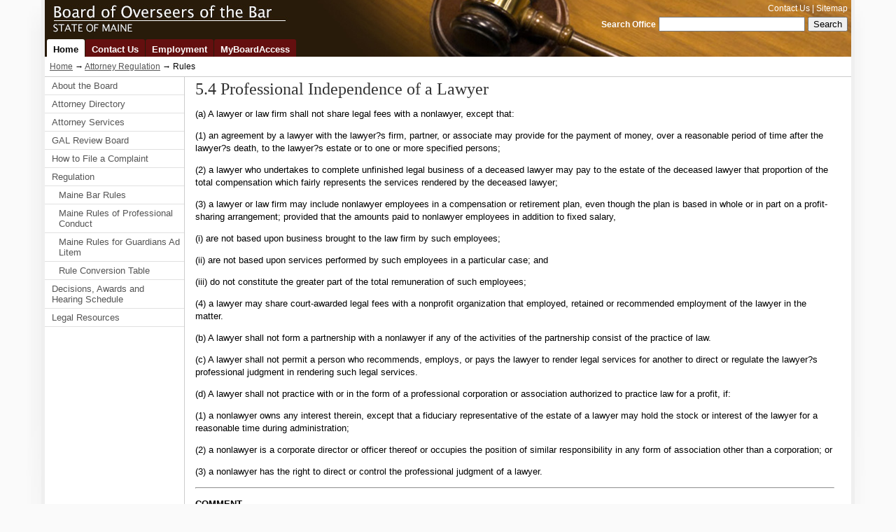

--- FILE ---
content_type: text/html; charset=UTF-8
request_url: https://mebaroverseers.org/regulation/bar_rules.html?id=88247
body_size: 13555
content:
<!DOCTYPE html>
<!--new method to send styles to older versions of IE--><!--[if lt IE 7 ]>             <html lang="en" class="no-js ie6"> <![endif]-->
<!--[if IE 7 ]>                <html lang="en" class="no-js ie7"> <![endif]-->
<!--[if IE 8 ]>                <html lang="en" class="no-js ie8"> <![endif]-->
<!--[if IE 9 ]>                <html lang="en" class="no-js ie9"> <![endif]-->
<!--[if (gt IE 9)|!(IE)]><!--> <html lang="en" class="no-js"><!-- InstanceBegin template="/Templates/main.dwt" codeOutsideHTMLIsLocked="false" --> <!--<![endif]-->
<head>
<meta charset="utf-8" />
<meta http-equiv="X-UA-Compatible" content="IE=edge,chrome=1">
<!-- InstanceBeginEditable name="doctitle" -->
<title>Board of Overseers of the Bar: Attorney Regulation - Maine Bar Rules</title>
<!-- InstanceEndEditable -->
<link href="../css/index.css" rel="stylesheet" type="text/css" media="screen,projection" />
<link href="../css/print.css" rel="stylesheet" type="text/css" media="print" />
<link href="../css/mobile.css" rel="stylesheet" type="text/css" media="handheld" />
<!--[if !IE]>-->
<link type="text/css" rel="stylesheet" media="only screen and (max-device-width: 651px)" href="/css/sphone.css">
<!-- must be absolute path -->
<!--<![endif]-->
<meta name="viewport" content="width=device-width, initial-scale=1.0" />
<script src="../js/jquery-1.7.1.min.js"></script>
<script type="text/javascript" src="http://www.maine.gov/awt/js/jquery.url.packed.js"></script>
<script type="text/javascript" src="http://www.maine.gov/awt/js/maine.js"></script>
<!-- InstanceBeginEditable name="head" -->
<meta name="description" content=" " />
<meta name="keywords" content=" " />
<style type="text/css">
ol {margin-left:0; padding-left:0; counter-reset:item}
ol>li {margin-left:0; padding-left:0; counter-increment:item; list-style:none inside}
ol>li:before {content:"(" counter(item) ")"; padding-right:0.5em}
</style>
<!-- InstanceEndEditable -->
<!-- InstanceParam name="crumbtrail" type="boolean" value="true" -->
<!-- InstanceParam name="rightcol" type="boolean" value="false" -->
<!-- InstanceParam name="firstLevelNav" type="boolean" value="true" -->
<!-- InstanceParam name="leftcol" type="boolean" value="true" -->
<!-- InstanceParam name="maincontent-id" type="text" value="maincontent2" -->
<!-- InstanceParam name="maincontent-opt" type="boolean" value="true" -->
<!-- InstanceParam name="sectionid" type="text" value="home" -->
<!-- InstanceParam name="toptabs" type="boolean" value="true" -->
<!-- InstanceParam name="secondlevelnav" type="boolean" value="false" -->
<!-- InstanceParam name="sectionbanner" type="boolean" value="false" -->
<!-- InstanceParam name="about_overseers" type="boolean" value="false" -->
<!-- InstanceParam name="registration" type="boolean" value="false" -->
<!-- InstanceParam name="continue_law_education" type="boolean" value="false" -->
<!-- InstanceParam name="attorney_services" type="boolean" value="false" -->
<!-- InstanceParam name="complaint" type="boolean" value="false" -->
<!-- InstanceParam name="client_protection" type="boolean" value="false" -->
<!-- InstanceParam name="attorney_regulation" type="boolean" value="true" -->
<!-- InstanceParam name="dah_schedule" type="boolean" value="false" -->
<!-- InstanceParam name="legal_resources" type="boolean" value="false" -->
<!-- InstanceParam name="gal_review_board" type="boolean" value="false" -->
</head>
<body id="home">
<!-- Start Skip Navigation: Accessibility Requirement -->
<ul class="offscreen">

  <li><a href="#tabs" accesskey="S" title="Skip First Level Navigation: Alt+S">Skip First Level Navigation</a></li>

  <li><a href="#page-body" accesskey="C" title="Skip All Navigation: Alt+C">Skip All Navigation</a></li>
</ul>
<!-- End Skip Navigation: Accessibility Requirement -->
<!-- Sliver Start -->
<!-- insert state sliver -->
<!-- Sliver End -->
<div id="container"> 
<div class="header">
<h2 class="logo"><a href="../index.html">Board of Overseers of the Bar</a></h2>
<div class="header_nav_search"> 
<ul id="vtopnav" class="nav">
  <li><a href="../contact_us.html">Contact Us</a> |</li>
  <li><a href="../sitemap.html">Sitemap</a></li>
</ul>
<div class="header_search" role="search"> 
<form method="get" action="http://www.maine.gov/search">
	<label for="inlabel" class="hide-label">Search  Office</label>
	<input type="text" id="inlabel" name="q" size="24" />
	<input type="submit" value="Search" />
  <input type="hidden" name="as_sitesearch" value="http://www.mebaroverseers.org" />
  <input type="hidden" name="site" value="test_collection" /> 
  <input type="hidden" name="output" value="xml_no_dtd" /> 
  <input type="hidden" name="client" value="test_collection" /> 
  <input type="hidden" name="proxystylesheet" value="test_collection" /> 
</form>
</div><!-- end header_search -->
</div><!-- end header_nav_search -->
</div><!-- end header -->

<div id="top_nav" class="clearfix" role="navigation">
  <ul id="tabs">
    <li><a class="hometab" href="../index.html">Home</a></li>
    <li><a class="contacttab" href="../contact_us.html">Contact Us</a></li>
    <li><a class="employmenttab" href="../employment.html">Employment</a></li>
    <li><a class="boardaccesstab" href="https://apps.web.maine.gov/online/maine_bar/overseer/index.html">MyBoardAccess</a></li>
  </ul>
</div><!-- end top_nav -->

<div id="content" class="clearfix"> 

<div class="crumb_trail"> 
<p><a href="../index.html">Home</a> &rarr; 
<!-- InstanceBeginEditable name="breadcrumbs" -->
<a href="index.html">Attorney Regulation</a> &rarr; Rules
<!-- InstanceEndEditable -->
</p>
</div><!-- end crumb_trail -->





<div id="sectionnav" class="subsection nav" role="navigation"> 

<ul class="mainnav">
    <li><a href="../about/index.html">About the Board</a>
  
  </li>
  
  <li><a href="https://apps.web.maine.gov/cgi-bin/online/maine_bar/attorney_directory.pl">Attorney Directory</a></li>
  <li><a href="../attorney_services/index.html">Attorney Services</a>
  
  </li>
	<li><a href="../gal_review_board/index.html">GAL Review Board</a>
	
 </li>
  <li><a href="../complaint/index.html">How to File a Complaint</a>
  
  </li>
  <li><a href="index.html">Regulation</a>
  
    <ul>
      <li><a href="maine_bar_rules.html">Maine Bar Rules</a></li>
      <li><a href="maine_conduct_rules.html">Maine Rules of Professional Conduct</a></li>
      <li><a href="gal_rules.html">Maine Rules for Guardians Ad Litem</a></li>
      <li><a href="rule_conversion_tables.html">Rule Conversion Table</a></li>
    </ul>
  </li>
  <li><a href="../dah_schedule/index.html">Decisions, Awards and Hearing Schedule</a>
  </li>
  <li><a href="../legal_resources/index.html">Legal Resources</a>
  
  <!-- <!-- TemplateBeginIf cond="legal_resources" 
    <ul>
      <li><a href="../legal_resources/certification_approval.html">Certification Approval Conferred by Board</a></li>
    </ul>
  --></li>
</ul>
</div><!-- end sectionnav -->


<span id="page-body"></span> 
<div id="maincontent2" class="article" role="main"> 
<!-- InstanceBeginEditable name="maincontent2" -->

<h1>5.4  Professional Independence of a Lawyer</h1>
<p>(a) A lawyer or law firm shall not share legal fees with a nonlawyer, except that:</p>

<p>(1) an agreement by a lawyer with the lawyer?s firm, partner, or associate may provide for the payment of money, over a reasonable period of time after the lawyer?s death, to the lawyer?s estate or to one or more specified persons;</p>

<p>(2) a lawyer who undertakes to complete unfinished legal business of a deceased lawyer may pay to the estate of the deceased lawyer that proportion of the total compensation which fairly represents the services rendered by the deceased lawyer;</p>

<p>(3) a lawyer or law firm may include nonlawyer employees in a compensation or retirement plan, even though the plan is based in whole or in part on a profit-sharing arrangement; provided that the amounts paid to nonlawyer employees in addition to fixed salary, </p>

<p>(i) are not based upon business brought to the law firm by such employees;</p>

<p>(ii) are not based upon services performed by such employees in a particular case; and</p>

<p>(iii) do not constitute the greater part of the total remuneration of such employees;</p>

<p>(4) a lawyer may share court-awarded legal fees with a nonprofit organization that employed, retained or recommended employment of the lawyer in the matter.</p>

<p>(b) A lawyer shall not form a partnership with a nonlawyer if any of the activities of the partnership consist of the practice of law.</p>

<p>(c) A lawyer shall not permit a person who recommends, employs, or pays the lawyer to render legal services for another to direct or regulate the lawyer?s professional judgment in rendering such legal services. </p>

<p>(d) A lawyer shall not practice with or in the form of a professional corporation or association authorized to practice law for a profit, if:</p>

<p>(1) a nonlawyer owns any interest therein, except that a fiduciary representative of the estate of a lawyer may hold the stock or interest of the lawyer for a reasonable time during administration;</p>

<p>(2) a nonlawyer is a corporate director or officer thereof or occupies the position of similar responsibility in any form of association other than a corporation; or</p>

<p>(3) a nonlawyer has the right to direct or control the professional judgment of a lawyer.</p>

<hr />

<p><strong>COMMENT</strong></p>

<p>[1] The provisions of this Rule express traditional limitations on sharing fees. These limitations are to protect the lawyer?s professional independence of judgment. Where someone other than the client pays the lawyer?s fee or salary, or recommends employment of the lawyer, that arrangement does not modify the lawyer?s obligation to the client. As stated in paragraph (c), such arrangements should not interfere with the lawyer?s professional judgment.</p>

<p>[2] This Rule also expresses traditional limitations on permitting a third party to direct or regulate the lawyer?s professional judgment in rendering legal services to another. See also Rule 1.8(f) (lawyer may accept compensation from a third party as long as there is no interference with the lawyer?s independent professional judgment and the client gives informed consent). This Rule is not intended to apply to a lawyer, in the context of a professional disciplinary case, who is directed by the court as a condition of probation, to be supervised and mentored by a member of the Maine Bar.</p>

<hr />

<p><strong>REPORTER?S NOTES:</strong></p>

<p>Model Rule 5.4 (2002) is substantively in accord with M. Bar R. 3.12, although there are some distinctions. </p>

<p>Model Rule 5.4(a)(2) (2002) contemplates the sale of a deceased lawyer?s practice. The Task Force thought that M. Bar R. 3.12(a)(2) was a more realistic and practical directive for lawyers who are winding up a deceased lawyer?s practice. Thus, the Task Force recommended the adoption of the language of the Maine provision.</p>

<p>Model Rule 5.4(a)(3) (2002) tracks the first clause of M. Bar R. 3.12(a)(3). The Task Force thought that the provision setting forth the fee division rules with respect to non-lawyers found in the second clause of M. Bar R. 3.12(a)(3) offered a useful directive and thus recommended its inclusion.</p>

<p>The Task Force, after discussion, agreed that this Rule was not applicable to a lawyer who is directed by the court to be supervised and mentored by another member of the Maine Bar as a condition of disciplinary probation. In such a case, the supervised lawyer may be subject to the professional judgment of the supervising lawyer.</p>

<p>Because the Task Force thought Model Rule 5.4 (2002) was a clear articulation of the Rule addressing the Professional Independence of a Lawyer, it recommended adoption, subject to the noted modifications.</p>




<!-- InstanceEndEditable -->
</div><!-- end maincontent -->


</div><!-- end content id -->
<div id="pagefooter" class="clearfix"> 
<div class="footer_column"> 
<h4>Credits</h4>
<p><img src="http://mebaroverseers.org/images/InforME.png" alt="InfoME" width="41" height="29" /></p>
<p>Copyright &copy; 2013<br />
All rights reserved.</p>
</div><!-- end footer_column -->
<div class="footer_column"> 
<h4>Information</h4>
<ul>
  <li><a href="http://www.maine.gov">Maine.gov</a></li>
  <li><a href="http://www.maine.gov/portal/policies/index.html">Site Policies</a></li>
  <li><a href="http://www.maine.gov/portal/policies/accessibility.html">Accessibility</a></li>
  <li><a href="http://www.maine.gov/portal/contact/contactus.html">Comments/Questions</a></li>
    <li><a href="http://mebaroverseers.org">Maine Board of Overseers Home</a></li> 
  <li><a href="../sitemap.html">Sitemap</a></li>
</ul>
</div><!-- end footer_column -->

<div class="footer_column"> 
<h4>Contact</h4>
<p>Board of Overseers of the Bar<br />
97 Winthrop Street<br />
P. O. Box 527<br />
Augusta, Maine 04332-0527</p>

<p><strong>Telephone:</strong> (207) 623-1121<br />
<strong>Fax:</strong> (207) 623-4175<br />
<strong>Email:</strong> <a href="mailto:board@mebaroverseers.org">board@mebaroverseers.org</a></p>
</div><!-- end footer_column -->

<div class="footer_column"> 
<h4>Disclaimer</h4>
<p>The information on this website is intended to assist members of the bar and the public.  If there is any conflict with the content on this website and the Maine Bar Rules or the Maine Rules of Professional Conduct (Rules), then the rules prevail.</p>
</div><!-- end footer_column -->
</div><!-- end pagefooter id -->
</div><!-- end container id -->
</body>
<!-- InstanceEnd --></html>

--- FILE ---
content_type: text/css
request_url: https://mebaroverseers.org/css/index.css
body_size: 376
content:
@charset "UTF-8";
/* CSS Document */ 
/* Start of Custom CSS imported files */ 
/* Add your own custom CSS imported files below or adjust the CSS file titled custom.css */
@import url(custom.css); 
@import url(color.css); 
 /* End of Custom CSS imported files */ 
 /* Do not add imports below this line */ 
 /* Adjust the import below only as directed by the Agency Website Template Guide */ 
@import url(styles.css);
@import url(http://www.maine.gov/awt/css4/styles.css);

--- FILE ---
content_type: text/css
request_url: https://mebaroverseers.org/css/custom.css
body_size: 3385
content:
@charset "UTF-8";
/* CSS Document */

/* header sizes - keep these! */
.header h2.logo { width:520px; }
.header h2.logo a { width:520px; }

/* end header sizes */

.disclaimer {
	border: 1px solid #FC0; 
	padding: 8px; 
	margin: 3px 0; 
}




/* Forms */
.normal { font-weight:normal!important; }
div#criticalinfo { display: none; }
.required { color:#FF0004; }
.form_item_nf {
    margin: 0;
    padding: 5px 5px 5px 10px;
}

.form_title {
    font-size: 0.75em;
    margin: 0;
    padding: 0 0 0 2px;
}

.fine_print {
    color: #666666;
    font-size: 0.75em;
}

.form_input {
    font-size: 0.75em;
    margin: 0;
    padding: 0;
}

/*Tables*/
.opinion {
	width: 62%;
}

.date {
	width: 20%;	
}

/* sitemap */
ul.sitemap li { margin-bottom:10px; }
ul.sitemap ul li { margin-bottom:0; list-style:none;}



blockquote {
	font-size: 0.8125em;	
}


/* Form */
fieldset {
	width: 99%;
	border: 1px solid #E1E1E1;
	margin: 5px 0px 10px 0px;
	padding: 5px\9 5px\9 10px\9 5px\9; /* IE 8 */
}
fieldset.on {
	border: 1px solid #666;
}

legend {
	color: #999;
	font-size: 1em;
	margin: 0px 2px 0;
	margin: 0px\9 8px\9 6px\9; /* IE 8 */
}


fieldset h2 {
	font-size: .85em;
	font-weight: bold;
	padding: 16px 0 4px 0;
	margin: 0;
	clear:both;
}
fieldset h3 {
	font-size: .85em;
	padding: 16px 0 10px 0;
	margin: 0;
	clear:both;
}
fieldset p {
	font-size: .7em;
	margin: 0;
	padding: 0px 3px 10px;
	padding: 0px\9 8px\9 6px\9; /* IE 8 */
	*padding: 0px 8px 6px; /* IE 7 */
	_padding: 0px 8px 6px; /* IE 6 */
}
label {
	font-weight:bold;
}
.form_item {
	float:left;
	padding: 5px 5px 5px 10px;
	margin: 0;
}
.form_item_nf {
	padding: 5px 5px 5px 10px;
	margin: 0;
}
.form_item_options {
	font-size: .85em;
	font-weight: normal;
	color: #666;
}
.form_title {
	font-size: .75em;
	padding: 0 0 0 2px;
	margin: 0;
}
.form_title_review {
	font-size: .75em;
	padding: 2px 0 1px 2px;
	margin: 0 0 0 4px;
	border-bottom: 1px solid #CCC;
}
.form_input {
	font-size: .75em;
	padding: 0;
	margin: 0;
}
.form_item_or {
	clear:both;
	padding: 5px;
	margin: 0;
}
.form_title_or {
	font-size: .75em;
	padding: 0 0 0 2px;
	margin: 0;
	font-weight:bold;
	text-transform: uppercase;
}
.form_item_bbuttons {
	clear:both;
	padding: 5px;
	margin: 0;
}
.form_item_buttons {
	clear:both;
	padding: 5px;
	margin: 0;
}
.form_checkbox {
	font-size: .75em;
	padding: 0;
	margin: 0 0 0 15px;
	float: left;
	width: 1.75em;
}
.form_sub_checkbox {
	font-size: .75em;
	padding: 0 2px 0 20px;
	margin: 0;
}
.form_title_checkbox {
	font-size: .75em;
	margin: 0;
	margin: 0 0 0 15px; 
	padding: 2px 0 0 2px;
}
.form_radio {
	font-size: .75em;
	padding: 0;
	margin: 0 0 0 15px;
	float: left;
	width: 1.75em;
}
.form_title_radio {
	font-size: .75em;
	padding: 4px 0 0 2px;
	margin: 0;
}
.form_item_radio {
    padding-left: 35px;
}
.fine_print {
	font-size: .75em;
	color: #666;
}

textarea { margin: 6px 34px; }
.textarea-indent { margin: 6px 34px 0; }
.details { margin: 10px 0!important; }
.form-indent {margin: 0 18px; }

.required {color:#FF0004;}
/* @end */


ol.loweralpha, ol.num {list-style-type:none;}
ol.loweralpha li:before {content: "(" counter(section, lower-alpha) ") "; }
ol.loweralpha li { counter-increment: section;}

ol.num { counter-reset:section; }
ol.num li:before { content: "(" counter(section, decimal) ") "; }
ol.num li { counter-increment: section;}

ol.numrules { margin-left:30px;}
ol.numrules li:before { content: "(" counter(section, decimal) ") "; }
ol.numrules li { counter-increment: section;}

--- FILE ---
content_type: text/css
request_url: https://mebaroverseers.org/css/color.css
body_size: 3179
content:
@charset "UTF-8";
/* CSS Document */
 
.header {background: url("../images/overseers_logo.jpg") no-repeat scroll -50px -18px transparent;}


.header_nav_search ul#vtopnav { color:#FFF;}
.header_nav_search #vtopnav a { color:#FFF; }
.header_nav_search #vtopnav a.on { color:#FFF;}
.header_nav_search #vtopnav a:hover { color:#FFF;}

.sectionbanner {background-color: #6395de;} /*#a48e70*/
.sectionbanner p {color: #fff;}
#sectionnav h3 { color:#333; background-color:#e9e9c5; /*set to #fff if white is desired*/}
#pageaside h3 { color:#333; background-color:#fff; /*set to #fff if white is desired*/}

#tabs { background-color:#640f0f; } /*d9ecfb*/
#tabs a { background:#640f0f; color:#fff; } /*d9ecfb*/
#tabs a:hover { color:#fff; background:#9f6464; }  /*4c71a6 9f6464*/
#tabs a.active { color:#000; background:#fff; } 
#tabs a:hover.active { color:#000; background:#9f6464; } /*d2cbc*/

body#home .hometab, 
body#contact .contacttab,
body#employment .employmenttab, 
body#boardaccess .boardaccesstab
{
	background: none repeat scroll 0 0 #FFF;
	color: #000;
}

#top_nav {background:#014B7E;}
#top_nav.clearfix {background:url("../images/overseers_logo.jpg") no-repeat scroll -50px -74px transparent;}

tr.awt-data-table-title { color:#FFF; background-color:#000;}
tr.awt-row-light { background-color:#F4F4F4; }
tr.awt-row-dark { background-color:#E1E1E1; }
td.awt-highlight { background-color:#FC0; }
.awt-row-dark th,.awt-row-light th { background-color:#000; color:#FFF;}

.tbstriped tr th { background-color:#640f0f; color:#fff; }
.tbstriped tr td { background:#fff; }
.tbstriped thead td { color:#fff; background-color:#C8C028; }
.tbstriped tbody tr.zebra td { background:#eee; }

.tbstriped0 tbody tr th,#tbstriped tbody tr th,#tbstriped2 tbody tr th,#tbstriped3 tbody tr th { background-color:#0764A8; color:#fff;}
.tbstriped0 tr td,#tbstriped tr td,#tbstriped2 tr td,#tbstriped3 tr td { background:#fff; }
.tbstriped0 thead td,#tbstriped thead td,#tbstriped2 thead td,#tbstriped3 thead td { color:#fff; background-color:#C8C028;}
.tbstriped0 tbody tr.even td,#tbstriped tbody tr.even td,#tbstriped2 tbody tr.even td,#tbstriped3 tbody tr.even td { background:#eee; }
.tbstriped0 tbody tr.selected td,#tbstriped tbody tr.selected td,#tbstriped2 tbody tr.selected td,#tbstriped3 tbody tr.selected td { background:#3d80df; color:#fff; }
.tbstriped0 tbody tr.ruled td,#tbstriped tbody tr.ruled td,#tbstriped2 tbody tr.ruled td,#tbstriped3 tbody tr.ruled td { color:#000; background-color:#C6E3FF; }
head:first-child+body .tbstriped tr.ruled td { background-color:#C6E3FF; }
#navFour { background-color:#FFFFCC; }

table.tablesorter {
	background-color: #CDCDCD;
}
table.tablesorter thead tr th, table.tablesorter tfoot tr th {
	background-color: #e6EEEE;
    color:#000;
}
table.tablesorter thead tr .header {
	background-image: url(bg.gif);
}
table.tablesorter tbody td {
	color: #3D3D3D;
	background-color: #FFF;
}
table.tablesorter tbody tr.odd td {
	background-color:#F0F0F6;
}
table.tablesorter thead tr .headerSortUp {
	background-image: url(asc.gif);
}
table.tablesorter thead tr .headerSortDown {
	background-image: url(desc.gif);
}
table.tablesorter thead tr .headerSortDown, table.tablesorter thead tr .headerSortUp {
background-color: #e6EEEE;
}

/* @end */




--- FILE ---
content_type: text/css
request_url: https://mebaroverseers.org/css/styles.css
body_size: 15783
content:
@charset "UTF-8";
/* CSS Document */

/* @group core styles */
html { overflow-y: scroll; } /* this ensures that a scrollbar is always present */
body { background:#fafafa url(../images/body-bkgd.jpg) no-repeat center top; font-family: "Helvetica Neue", Arial, sans-serif; margin:0; padding:0; font-size:100%; }

/* Start of Skip Nav */
.offscreen { position:absolute; left:-9999px; width:9000px; }
.offscreenr, .skip_sliver { position:absolute; left:-9999px; width:9000px; }

a img {border:none;}

/* End of Skip Nav */
form { margin:0; padding:0; }
a:link { color:#3366CC; }
a:visited { color:#3366CC; }
a:hover { color:#C00; text-decoration:none; }
td { vertical-align:top; }

/* @group font-sizes */
h1 { font-size:1.5em; }
h2 { font-size:1em; color:#333; }
h3 { font-size:.925em; }
h4 { font-size:.8125em; }
h5 { font-size:.75em; }
.sliver ul,.footer_column p,.footer_column li { font-size:.6875em; }
.statewide_message p,th,td,.crumb_trail,.header_nav_search ul#vtopnav,.footer_column h4 { font-size:.75em; }
#maincontent1 p,#maincontent2 p,#maincontent3 p,#maincontent1 li,#maincontent2 li,#maincontent3 li,#pageaside p,#pageaside ul,#sectionnav ul,dt,dd,  #maincontent2 .tbstriped th, #maincontent2 .tbstriped td,#tabs li { font-size:.8125em; }
#sectionnav ul ul,#maincontent1 li li,#maincontent2 li li,#maincontent3 li li,#maincontent1 table td p, #maincontent2 table td p, #maincontent3 table td p, #maincontent1 dd p, #maincontent2 dd p, #maincontent3 dd p,  #maincontent2 .tbstriped p, #maincontent2 li p, #maincontent2 #faq dd ul li, #maincontent1 table li, #maincontent2 table li, #maincontent3 table li { font-size:1em; }
#pageaside h3, #sectionnav h3  { font-size:1.125em; }
.header h2,.sliver h2  { font-size:1.25em; }

/* @end */
h1 { font-family:Georgia, "Times New Roman", Times, serif; font-weight:normal; color:#333; margin:0; padding:0; }

/* @end */

/* @group sliver styles */

/* Sliver Start */
.statewide_message { position:relative; margin:0 auto; padding:0; width:90%; min-width:58em; max-width:80em; height:12px; }
.statewide_message p { color:#B72F2F; margin:0; padding:12px 5px 0 30px; background:url(../images/alert.png) no-repeat 0 200%; }
.statewide_message p a { color:#B72F2F; font-weight:bold; text-decoration:underline; }
.statewide_message p a:hover { color:#B72F2F; font-weight:bold; text-decoration:none; }
.sliver { margin:0; padding:0; height:32px; width:100%; background:url(../images/sliver_bg.gif) top left repeat; }
.sliver h2 { text-indent:-9999px; font-family:"Helvetica Neue", Arial, sans-serif; color:#000; margin:0; background:url(../images/maine_gov_logo.gif) top left no-repeat; background-position:0 0; width:103px; }
.sliver h2 a { display:block; width:103px; height:32px; }
.sliver ul { position:absolute; color:#CCC; /*text-shadow:#000 0 1px 1px;*/ margin:0; padding:0; display:inline; left:113px; top:15px; }
.sliver ul li { margin-left:0; list-style:none; display:inline; }
.sliver a { color:#CCC; }
.sliver a.on { color:#FFF; text-decoration:none; }
.sliver a:hover { color:#FFF; text-decoration:none; }
.sliver a.state_search { padding:0 0 0 15px;
	background: url(../images/icon_search.png) 0 0 no-repeat;
}
.sliver_search { float:right; margin:5px 5px 0 0; padding:0; }
#pageTools {position:absolute; bottom:3px; right:12px;}

/* @end */

/* AWT Start */

/* @group structure */

/* @group containers */
#sliver_container { position:relative; margin:0 auto; padding:5px 5px 0; width:90%; min-width:58em; max-width:80em; background-color:#EFEFEF; }
#container { position:relative; margin:0 auto 10px; padding:0 5px 5px; width:90%; min-width:58em; max-width:80em; background-color:#EFEFEF; }
.header { position:relative; margin:0; padding:0; clear:both; height:56px; }
#content { margin:0; padding:0; background-color:#FFF !important; clear:both; 
/* rule for ie only */
height:1%; }
.sectionbanner {width: 82.9%; /* color defined in color.css*/ margin: 0 0 0 17.24%; font-size: 1.5em; line-height:1;}
.sectionbanner p {margin:.0; padding: .3em .3em .3em 16px; font-family:Georgia, "Times New Roman", Times, serif; font-weight:normal; /* color defined in color.css*/}
#sectionnav { margin:0; padding:0 0 1em; float:left; width:17.24%; min-width:10em; border-right:1px solid #CCC; }
.sectionbanner + #sectionnav {margin-top: -2.4em;background-color:#fff;}
#maincontent1 { margin:0; padding:4px .9375em; min-width:54em; }
#maincontent2 { margin:0 0 0 -1px; padding:4px .9375em; float:left; width:79.3%; min-width:44em; border-left:1px solid #CCC; }
#maincontent3 { margin:0 0 0 -1px; padding:4px .9375em; float:left; width:58.62%; min-width:34em; border-left:1px solid #CCC; border-right:1px solid #CCC; }
#pageaside { margin:0 0 0 -1px; padding:0 .9375em; float:left; width:17.24%; min-width:10em; border-left:1px solid #CCC; }
#pagefooter { margin:0; padding:0; clear:both; width:100%; background:url(../images/bg_footer.jpg) top left no-repeat #fff; }
input.labelinside {color: #999;}
.hide-label { color:#FFF; font-size: .75em; margin:0; padding:0; }

/* @end */

/* @group multicolumn */
.rowwrap {clear:both; width:auto; margin: 0 auto; text-align:left; background-color: transparent;}
.twocol1 {float:left; width: 48.52941176%; margin-right: 2.94117647%;background-color: transparent;}
.twocol2 {float:left; width: 48.52941176%;background-color: transparent;}
.threecol1,.threecol2 {float:left; width: 31.37254902%; margin-right: 2.94117647%;background-color: transparent;}
.threecol3 {float:left; width: 31.37254902%;background-color: transparent;}
.fourcol1,.fourcol2,.fourcol3 {float:left; width:22.79411765%; margin-right: 2.94117647%;background-color: transparent;}
.fourcol4 {float:left; width:22.79411765%;background-color: transparent;}
    /* ie6 hacks for box model */
	.ie6 .twocol1 {margin-right: 2.3%;}
	.ie6 .threecol1,.ie6 .threecol2 {margin-right: 2.3%;}
	.ie6 .fourcol1,.ie6 .fourcol2,.ie6 .fourcol3 {margin-right: 2.3%;}
/* @end */


/* @group crumbtrail */
.crumb_trail { margin:0; padding:7px; border-bottom:1px solid #CCC; }
.crumb_trail p { margin:0; }
.crumb_trail .on { color:#C00; }
.crumb_trail a { color:#555; }
.crumb_trail a:hover { color:#000; text-decoration:none; }

/* @end */

/* @group fonts */

/* @group header fonts */
.header h2.logo { text-indent:-9999px; font-family: "Helvetica Neue", Arial, sans-serif; margin:0; position:absolute; background-position:0 0; height:56px; }
.header h2.logo a { display:block; height:56px; }
.header_nav_search { float:right; margin:0 5px 0 0; padding:0; text-align:right; width:450px; }
.header_nav_search ul#vtopnav { /*text-shadow:#333 0 1px 1px;*/ margin:0; padding:5px 0; display:inline-block; }
.header_nav_search ul#vtopnav li { margin-left:0; list-style:none; display:inline; }
.header_nav_search #vtopnav a { text-decoration:none;}
.header_nav_search #vtopnav a:visited {}
.header_nav_search #vtopnav a:hover { text-decoration:underline; }
.header_nav_search #vtopnav a.on { text-decoration:none; }

/* @end */
#sectionnav h3 { font-weight:bold; margin:0; padding:9px 5px 6px 10px; /* colors are in color.css file */}
#sectionnav ul { list-style:none; margin:0; padding:0; }
#sectionnav li { margin:0; padding:0; }
#sectionnav li a { display:block; color:#555; background:#FFF; text-decoration:none; padding:5px 10px; border-bottom:1px solid #E1E1E1; height:1%;}
#sectionnav li a:hover { background:#EFEFEF; color:#000; text-decoration:underline; }
#sectionnav ul ul { font-size:1em; margin-top:0; }
#sectionnav li li { margin:0; padding:0; }
#sectionnav li li a { display:block; background:#FFF; padding:5px 5px 5px 20px; color:#555; height:1%;}
#sectionnav li li a:hover { background:#EFEFEF; color:#000; }
#sectionnav li li a.active { background:#EFEFEF; color:#C00; text-decoration:none; }
#sectionnav li li li { margin:0; padding:0; }
#sectionnav li li li a { display:block; background:#FFF; padding:5px 5px 5px 40px; color:#555; height:1%;}
#sectionnav li li li a:hover {background:#EFEFEF; color:#000; }
#sectionnav li li li a.active { background:#EFEFEF; color:#C00; text-decoration:none; }
#sectionnav li a.current { background:#EFEFEF;font-weight:normal;}
#sectionnav li a.on { background:#EFEFEF;}
#maincontent1 p,#maincontent2 p,#maincontent3 p,#maincontent1 li,#maincontent2 li,#maincontent3 li,#pageaside p,#maincontent1 dd,#maincontent2 dd,#maincontent3 dd { line-height:1.4; }
#maincontent1 dt,#maincontent2 dt,#maincontent3 dt { font-weight:bold; }
#maincontent1 dd,#maincontent2 dd,#maincontent3 dd { margin-left:0; margin-bottom:1em; padding-left:0; }
#pageaside h3 {padding: 0px !important}
#pageaside ul { list-style:none; margin:12px 0; padding:0; }
#pageaside li { padding:5px 0; line-height:1.4; }
#pageaside li a:link { color:#555; }
#pageaside li a:visited { color:#555; }
#pageaside li a:hover { color:#C00; text-decoration:none; }

/* @end */

/* @group tabs */
#top_nav { width:100%; margin:0; }
#tabs { list-style:none; padding:0 0 0 3px; margin:0;}
#tabs li { float:left; border:0; margin:0 1px 0 0; font-weight:bold; list-style:none; }
#tabs a { text-decoration:none; display:block; padding:7px 9px 3px; text-align:center; -moz-border-radius-topright:3px; -webkit-border-top-right-radius:3px; border-top-right-radius: 3px; -moz-border-radius-topleft:3px; -webkit-border-top-left-radius:3px; border-top-left-radius: 3px; }
#tabs a:hover { text-decoration:underline; }
#tabs a.active { }
#tabs a:hover.active { text-decoration:none; }

/* @end */

/* @group page footer */
#pagefooter .footer_column:first-child { margin:.5em 0 0 1em; padding:0; float:left; width:17%; min-width:8.5em; }
.footer_column { margin:.5em 0 0 1em; padding:0; float:left; width:17%; min-width:10em; }
.footer_column h4 { margin:0; padding:10px; font-weight:bold; }
.footer_column p { margin:0; padding:5px 10px; font-weight:normal; }
.footer_column a:link { color:#333; }
.footer_column a:visited { color:#333; }
.footer_column a:hover { color:#C00; text-decoration:none; }
.footer_column ul { margin:0; padding:0 10px 10px; }
.footer_column ul li { list-style:none; margin:0; padding:5px 0; }

/* @end */

/* @group from previous custom */

/* Start of Table Template: Simple Data Table CSS*/
caption { font-weight:bold; padding:4px; }
.awt-data-table-border { border:1px solid black; color:#000; margin:0 0 8px; padding:0; }
.awt-data-table-border td { padding:3px 5px; border:1px solid black; border-collapse:collapse; }
tr.awt-data-table-title { text-align:left; }
.awt-data-table-title th { padding:3px 5px; font-weight:bold; }
.awt-row-dark th,.awt-row-light th { padding:3px 5px; font-weight:bold; text-align:left; }

/* End of Table Template A CSS*/

/* Styles for javascript autostriping of tables */

/* NEW styles for javascript autostriping of tables */
.tbstriped { margin: 1em 0; border:1px solid #d9d9d9; border-collapse:collapse; }
.tbstriped caption { text-align:left; }
.tbstriped tr th { font-size:.85em; text-align:left; padding:3px 8px; }
.tbstriped th { border:1px solid #d9d9d9; border-collapse:collapse; }
.tbstriped tr td { font-size:.85em; padding:3px 8px; }
.tbstriped thead td { font-weight:bold; border-bottom:1px solid #d9d9d9; border-collapse:collapse; }
.tbstriped tbody td { border-left:1px solid #D9D9D9; border-bottom:1px solid #D9D9D9; border-collapse:collapse; }

/* end of new styles */
.tbstriped0,#tbstriped,#tbstriped2,#tbstriped3 { border:1px solid #666; }
.tbstriped0 caption,#tbstriped caption,#tbstriped2 caption,#tbstriped3 caption { text-align:left; }
.tbstriped0 tbody tr th,#tbstriped tbody tr th,#tbstriped2 tbody tr th,#tbstriped3 tbody tr th { text-align:left; padding:3px 8px; }
.tbstriped0 th,#tbstriped th,#tbstriped2 th,#tbstriped3 th { border:1px solid #999; }
.tbstriped0 tr td,#tbstriped tr td,#tbstriped2 tr td,#tbstriped3 tr td { font-family:"lucida grande", verdana, sans-serif; padding:3px 8px; }
.tbstriped0 thead td,#tbstriped thead td,#tbstriped2 thead td,#tbstriped3 thead td { font-weight:bold; border-bottom:1px solid #999; }
.tbstriped0 tbody td,#tbstriped tbody td,#tbstriped2 tbody td,#tbstriped3 tbody td { border-left:1px solid #D9D9D9; }
.tbstriped0 tbody td { border-bottom:1px solid #D9D9D9; }
.tbstriped0 tbody tr.selected td,#tbstriped tbody tr.selected td,#tbstriped2 tbody tr.selected td,#tbstriped3 tbody tr.selected td { font-weight:bold; border-left:1px solid #346DBE; border-bottom:1px solid #7DAAEA; }
.tbstriped0 tbody tr.ruled td,#tbstriped tbody tr.ruled td,#tbstriped2 tbody tr.ruled td,#tbstriped3 tbody tr.ruled td { font-weight:bold; border-color:#3292FC; }

/* End javascript striping code */

/* Start of FAQ definition list CSS */
dl.faq { margin:1em 0; }
dl.faq dt { font-weight:bold; }
dl.faq dd { margin:.2em 0 .7em; }

/* Start of compact list CSS */
#content ul.compact,#content ol.compact { margin-bottom:1em; }
#content ul.compact ul,#content ol.compact ol { margin-top:.1em; margin-bottom:.1em; }
#content ul.compact li,#content ol.compact li { margin-top:.1em; margin-bottom:.1em; }
#content ul.compact li ul li,#content ol.compact li ol li { margin-top:.1em; margin-bottom:.1em; }

/* Start of floated rightnav CSS */
#navFour { float:right; width:10em; border:1px solid #000; margin:1em 0 .7em .7em; padding:.5em .5em 0; -webkit-border-radius: 4px;-moz-border-radius: 4px;border-radius: 4px; }
#navFour ul { list-style:none; margin:0 0 6px 0; padding-left:0; font-weight:bold; }
#navFour h4 { margin:0 0 .6em; }
#navFour .plain li { margin-top:.2em; }

/* Start of simple table styling CSS */
#content table.default { width:auto; border-bottom:1px solid #ccc; border-left:1px solid #ccc; }
#content table.default caption { text-align:left; }
#content table.default td { border-top:1px solid #ccc; border-right:1px solid #ccc; padding:.1em .5em; }
#content table.default td.num { text-align:right; }
#content table.default th { border-top:1px solid #ccc; border-right:1px solid #ccc; padding:.1em .5em; }

/* ordered list styles */
ol.dec { list-style-type:decimal; }
ol.lalpha { list-style-type:lower-alpha; }
ol.ualpha { list-style-type:upper-alpha; }
ol.lroman { list-style-type:lower-roman; }
ol.uroman { list-style-type:upper-roman; }
ol.dec0 { list-style-type:decimal-leading-zero; }

.plain {list-style:none; margin-left:0;padding-left:0;}

/* right floated photo styles */
.pic350,.pic325,.pic300,.pic275,.pic250,.pic225,.pic200,.pic175,.pic125 { margin:.5em 0 .5em .5em; float:right; }
.pic350 { width:350px; }
.pic325 { width:325px; }
.pic300 { width:300px; }
.pic275 { width:275px; }
.pic250 { width:250px; }
.pic225 { width:225px; }
.pic200 { width:200px; }
.pic175 { width:175px; }
.pic125 { width:125px; }
.pic350 p,.pic325 p,.pic300 p,.pic275 p,.pic250 p,.pic225 p,.pic200 p,.pic175 p,.pic125 p { margin:0; text-align:right; font-style:italic; }

/* tables */
table.tablesorter {margin: 10px 0pt 15px; width: 100%; text-align: left;}
table.tablesorter thead tr th, table.tablesorter tfoot tr th { border: 1px solid #FFF; padding: 4px !important; margin: 0; height: auto;}
table.tablesorter thead tr .header { background-repeat: no-repeat; background-position: center right; cursor: pointer;}
table.tablesorter tbody td { padding: 4px; vertical-align: top;}

/* End of Custom CSS */

/* @end */

/* @group fixes */

/* Clearfix */
.clearfix:after, .rowwrap:after { visibility:hidden; display:block; font-size:0; content:" "; clear:both; height:0; }

#content { background-color:#FFF !important;}

.none {display: inline;} 
.more {display: none;} 
.close {display: none;} 
/* @end */

.h2coll { width:344px; margin-right:16px;float:left}
.h2colr { width:344px; float:left}

/* IE specific rules */
.ie7 #topnav, .ie7 #content, .ie6 #topnav, .ie6 #content {height:1%;}
.ie7 .sectionbanner p,.ie8 .sectionbanner p {padding: .25em .3em .25em 16px;}
.ie7 .sectionbanner + #sectionnav, .ie8 .sectionbanner + #sectionnav {margin-top: -2.3em;}
.ie7 .sectionbanner,.ie8 .sectionbanner {width: 82.7%;}


--- FILE ---
content_type: text/css
request_url: https://mebaroverseers.org/css/print.css
body_size: 878
content:
@charset UTF-8; 

/* CSS Document */
body { font-family:Georgia, Times, "Times New Roman", serif; padding:0 .5in; }
a { text-decoration:none; }
.offscreen,.statewide_message,#sliver_container,.header_nav_search,#top_nav,#sectionnav,#pageaside,.footer_column,#pagefooter img { display:none; }
h1 { font-size:24pt; font-weight:normal; }
h2 { font-size:14pt; }
h3 { font-size:12pt; }
h4 { font-size:11pt; }
h5 { font-size:10pt; }
.footer_column p,.footer_column li { font-size:10pt; }
th,td,.crumb_trail,.footer_column h4 { font-size:11pt; }
#maincontent1 p,#maincontent2 p,#maincontent3 p,#maincontent1 li,#maincontent2 li,#maincontent3 li,dl { font-size:11pt; line-height:16pt; }
h2.logo { font-size:14pt; font-weight:normal; }
#pagefooter .footer_column:first-child { display:block; }
#maincontent1 dt,#maincontent2 dt,#maincontent3 dt { font-weight:bold; }
#maincontent1 dd,#maincontent2 dd,#maincontent3 dd { margin-left:0; margin-bottom:1em; padding-left:0; }

/* @end */

--- FILE ---
content_type: text/css
request_url: https://mebaroverseers.org/css/mobile.css
body_size: -44
content:
@charset "UTF-8";
/* CSS Document */


/* @end */




--- FILE ---
content_type: text/css
request_url: https://mebaroverseers.org/css/sphone.css
body_size: 4835
content:
/* Header background colors can be changed in .header and #tabs */


body { margin:0; padding:0; background:none!important; }

.offscreen, .statewide_message, #sliver_container { display:none; }


#container { margin:0 auto; padding:0; width:100%; min-width:0; background-color:#fff; }

h1 { font-size:24px; margin-top:4px; }


/* body ID required */
body#home .header {
	display:block;
	background: url(none);
	background-color:#640F0F;
	overflow:none;
	width:auto;
	height:auto!important;
	padding-bottom:6px!important;
}


body#contact .header {
	display:block;
	background: url(none);
	background-color:#640F0F;
	overflow:none;
	width:auto;
	height:auto!important;
	padding-bottom:6px!important;
}


body#employment .header {
	display:block;
	background: url(none);
	background-color:#640F0F;
	overflow:none;
	width:auto;
	height:auto!important;
	padding-bottom:6px!important;
}

body#boardaccess . header {
	display:block;
	background: url(none);
	background-color:#640F0F;
	overflow: none;
	width:auto;
	height:auto !important;
	padding-bottom: 6px !important;
}

	
/* begin clearfix */
.header:after,
#tabs:after,
#top_nav:after {
	visibility:hidden;
	display:block;
	content:"";
	clear:both;
	height:0;
}

* html .header,
* html #tabs,
* html #top_nav {
	zoom:1;
}

/* end clearfix */

#top_nav {
	clear:left;
	background-color:#143751;
	background-image:none;
}

#top_nav.clearfix {
	background-image:url(none);
	background-color:#143751!important;
}

.header h2.logo {
	text-indent:0;
	font-family:Georgia, serif;
	font-weight:normal;
	position:relative;
	width:auto!important;
	font-size:18px;
	text-align:left;
	height:auto!important;
	padding-top:3px;
	margin-left:12px;
	background:none!important;
	background-color:transparent;
}

.header h2.logo a {
	display:default;
	height:auto;
	width:100%;
	color:#fff;
	text-decoration:none;
	padding-top:6px;
}

.header h2.logo a:visited {
	color:#fff;
}

.header_nav_search {
	float:left;
	width:100%;
	text-align:left;
	background-color:transparent;
}

.header_nav_search ul#vtopnav {
	position:relative;
	width:auto;
	margin:0 0 0 12px;
	display:block;
	background-color:transparent;
}

.header_search {
	padding:0 0 0 12px;
}

#tabs {
	background-color:#490404; 
	border-top:1px solid #490404; 
	padding:7px 0 7px 3px;
}

#tabs a {
	text-decoration:underline;
	border-radius:5px;
	text-align:left;
	background:transparent;
	color:#fff;
	padding:3px 9px;
}

#tabs a:hover { color: #ececec; background:transparent; text-decoration:none; }

#tabs a:hover.active {
	color: red;
	background: transparent;
}


#content {
	width:auto;
	padding:0;
	margin-top:0;
}

.crumb_trail {
	display:none;
}

#sectionnav {
	float:none;
	width:auto;
	min-width:0;
	border:none;
	padding:0 0 0 12px;
	margin-bottom:9px;
}


#sectionnav { float:none; width:auto; border:none; padding:0 0 0 6px; margin-bottom:20px; }
#sectionnav li { margin:0; padding:0; display:block; width:100%; float:left; }
#sectionnav li a { display:block; color:#555; background:#FFF; text-decoration:none; padding:10px; border-bottom:1px solid #E1E1E1; height:1%;}
#sectionnav li ul li a { padding:10px 0 10px 30px; }
#sectionnav li a:hover { background:#EFEFEF; color:#000; text-decoration:underline; }
#sectionnav li a.current { background:#EFEFEF;font-weight:normal;}
#sectionnav li a.on { background:#EFEFEF;}
#sectionnav:after { visibility:hidden; display:block; font-size:0; content:" "; clear:both; height:0; }


#maincontent1 {
	clear:both;
	float:none;
	width:auto;
	min-width:0;
	padding:0 12px;
}

#maincontent2 {
	clear:both;
	float:none!important;
	width:auto!important;
	min-width:0;
	border:none;
	padding:0 12px;
	margin-top:10px;
}

#maincontent3 {
	clear:both;
	float:none!important;
	width:auto!important;
	min-width:0!important;
	border:none;
	padding:0 12px;
}

#pageaside {
	float:none!important;
	width:auto!important;
	border:none;
	padding:0 12px;
}

.pic350,.pic325,.pic300,.pic275,.pic250,.pic225,.pic200,.pic175,.pic125 { float: none; display:block; max-width:90%; margin:.5em auto; }

#formsearch {
	width: 300px;
	float: none;
	margin: 0;
}

.h2coll {
	width: auto;
	margin-right: 0;
	float: none;
}

.h2colr {
	width: auto;
	float: none;
}

#pagefooter .footer_column:first-child {
	float: none;
	width: auto;
	min-width: 0;
}

.footer_column {
	float: none;
	width: auto;
}

body#home #leftcol {
	width: auto;
	float: none;
}

body#home #rightcol {
	width: auto;
	float: none;
}


ul.anchorlist { display:block; }
.anchorlist li ul {  margin-left:0; padding-left: 0; }
.anchorlist li { display:inline-block; }
.anchorlist li li { white-space:normal; padding-bottom:5px; }


.twocol1, .twocol2, .threecol1, .threecol2, .threecol3 { width:100%; }
.sectionbanner + #sectionnav { margin-top:0; }
.sectionbanner { margin: 0 0 10px; width: 100%; }

/* body ID required */
body#home .hometab, 
body#contact .contacttab,
body#employment .employmenttab,
  { background:#fff; color:#1e6795; }


